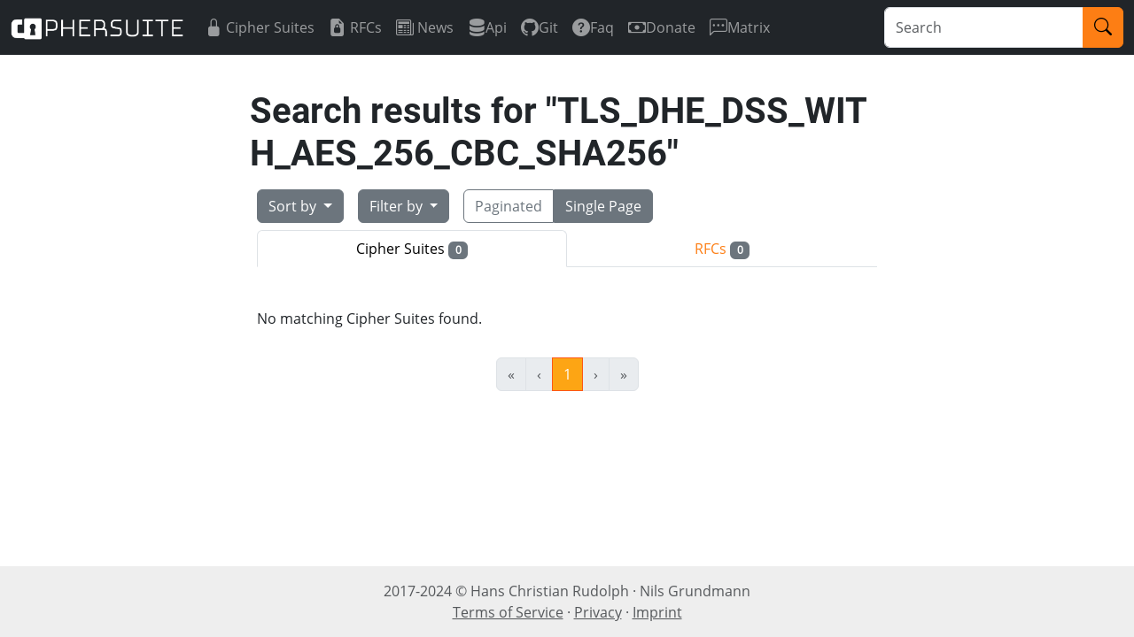

--- FILE ---
content_type: text/html; charset=utf-8
request_url: https://ciphersuite.info/search/?security=recommended&tls=tls12&sort=rel&singlepage=true&q=TLS_DHE_DSS_WITH_AES_256_CBC_SHA256
body_size: 2153
content:
<!DOCTYPE html>
<html lang="en">
<head>
    
<meta charset="utf-8"/>
<meta name="viewport" content="width=device-width, initial-scale=1"/>
<meta name="author" content="Hans Christian Rudolph"/>
<meta name="description" content="A searchable directory of TLS ciphersuites"/>
<title>Ciphersuite Info</title>
<link rel="shortcut icon" type="image/x-icon" href="/static/img/favicon.ico">
<link rel="stylesheet" href="/static/CACHE/css/output.ad93a9cb08bd.css" type="text/css">
</head>
<body>
    
<nav class="navbar navbar-expand-lg navbar-dark bg-dark">
    <div class="container-fluid">
        <a class="navbar-brand" href="/"><img src="/static/img/logo.png" height="25"/></a>

        <button class="navbar-toggler" type="button" data-bs-toggle="collapse" data-bs-target="#mainNav" aria-controls="mainNav" aria-expanded="false" aria-label="Toggle navigation">
            <span class="navbar-toggler-icon"></span>
        </button>

        <div class="collapse navbar-collapse" id="mainNav">
            <ul class="navbar-nav me-auto">
                <li class="nav-item">
                    <a class="nav-link d-flex align-items-center " href="/cs/">
                        <i class="bi bi-lock-fill me-1" aria-hidden="true"></i>
                        Cipher Suites
                    </a>
                </li>
                <li class="nav-item">
                    <a class="nav-link d-flex align-items-center " href="/rfc/">
                        <i class="bi bi-file-earmark-lock2-fill me-1" aria-hidden="true"></i>
                        RFCs
                    </a>
                </li>
                <li class="nav-item">
                    <a class="nav-link d-flex align-items-center " href="/blog/">
                        <i class="bi bi-newspaper me-1" aria-hidden="true"></i>
                        News
                    </a>
                </li>
                
                    
                    <li class="nav-item">
                        
                        <a class="nav-link d-flex align-items-center" href="https://ciphersuite.info/static/openapi.json" target="_blank" rel="noopener noreferrer">
                        
                            <i class="bi bi-server" aria-hidden="true"></i>
                            Api
                        </a>
                    </li>
                    
                
                    
                    <li class="nav-item">
                        
                        <a class="nav-link d-flex align-items-center" href="https://git.ciphersuite.info" target="_blank" rel="noopener noreferrer">
                        
                            <i class="bi bi-github" aria-hidden="true"></i>
                            Git
                        </a>
                    </li>
                    
                
                    
                    <li class="nav-item">
                        
                        <a class="nav-link d-flex align-items-center " href="/page/faq/">
                        
                            <i class="bi bi-question-circle-fill" aria-hidden="true"></i>
                            Faq
                        </a>
                    </li>
                    
                
                    
                    <li class="nav-item">
                        
                        <a class="nav-link d-flex align-items-center" href="https://liberapay.com/ciphersuite.info/" target="_blank" rel="noopener noreferrer">
                        
                            <i class="bi bi-cash" aria-hidden="true"></i>
                            Donate
                        </a>
                    </li>
                    
                
                    
                    <li class="nav-item">
                        
                        <a class="nav-link d-flex align-items-center" href="https://matrix.to/#/#csi:neuland.technology" target="_blank" rel="noopener noreferrer">
                        
                            <i class="bi bi-chat-left-dots" aria-hidden="true"></i>
                            Matrix
                        </a>
                    </li>
                    
                
                    
                
                    
                
                    
                
            </ul>
            
                <form action="/search?q=" method="get">
                    <div class="input-group">
                        <input type="text" name="q" class="form-control" placeholder="Search" maxlength="100" required id="id_q">
                        <button class="btn btn-primary" type="submit">
                            <i class="bi bi-search"></i>
                        </button>
                    </div>
                </form>
            
        </div>
    </div>
</nav>
    <main class="container">
        
        

<div class="container">
    <div class="row flex-row justify-content-center">
        <div class="col-lg-8 col-lg-offset-2">
            <h1>Search results for <span class="break-all">"TLS_DHE_DSS_WITH_AES_256_CBC_SHA256"</span></h1>
        </div><!-- end column -->
        <div class="col-lg-8 col-lg-offset-2">
            


<div class="d-flex justify-content-left flex-wrap">
    <div class="btn-group m-2">
        <button type="button" class="btn btn-secondary dropdown-toggle " data-bs-toggle="dropdown">
            Sort by
        </button>
        <ul class="dropdown-menu">
            
<li><a class="dropdown-item active" href="?sort=rel&amp;security=recommended&amp;tls=tls12&amp;singlepage=true&amp;q=TLS_DHE_DSS_WITH_AES_256_CBC_SHA256">Search relevancy</a></li>
<li><hr class="dropdown-divider"></li>

            <li><a class="dropdown-item " href="?sort=sec-asc&amp;security=recommended&amp;tls=tls12&amp;singlepage=true&amp;q=TLS_DHE_DSS_WITH_AES_256_CBC_SHA256">Security (ascending)</a></li>
            <li><a class="dropdown-item " href="?sort=sec-desc&amp;security=recommended&amp;tls=tls12&amp;singlepage=true&amp;q=TLS_DHE_DSS_WITH_AES_256_CBC_SHA256">Security (descending)</a></li>
            <li><a class="dropdown-item " href="?sort=name-asc&amp;security=recommended&amp;tls=tls12&amp;singlepage=true&amp;q=TLS_DHE_DSS_WITH_AES_256_CBC_SHA256">Name (ascending)</a></li>
            <li><a class="dropdown-item " href="?sort=name-desc&amp;security=recommended&amp;tls=tls12&amp;singlepage=true&amp;q=TLS_DHE_DSS_WITH_AES_256_CBC_SHA256">Name (descending)</a></li>
        </ul>
    </div>
    <div class="btn-group m-2">
        <button type="button" class="btn dropdown-toggle btn-secondary " data-bs-auto-close="outside" data-bs-toggle="dropdown">
            Filter by
        </button>
        <ul class="dropdown-menu">
            <li type="button" class="dropdown-submenu dropend">
                <a class="dropdown-item dropdown-toggle active" href="#" data-bs-toggle="dropdown" aria-expanded="false">
                  Security
                </a>
                <ul class="dropdown-menu">
                    <li><a class="dropdown-item " href="?security=all&amp;tls=tls12&amp;sort=rel&amp;singlepage=true&amp;q=TLS_DHE_DSS_WITH_AES_256_CBC_SHA256">All</a></li>
                    <li><hr class="dropdown-divider"></li>
                    <li><a class="dropdown-item active" href="?security=recommended&amp;tls=tls12&amp;sort=rel&amp;singlepage=true&amp;q=TLS_DHE_DSS_WITH_AES_256_CBC_SHA256">Recommended</a></li>
                    <li><a class="dropdown-item " href="?security=secure&amp;tls=tls12&amp;sort=rel&amp;singlepage=true&amp;q=TLS_DHE_DSS_WITH_AES_256_CBC_SHA256">Secure</a></li>
                    <li><a class="dropdown-item " href="?security=weak&amp;tls=tls12&amp;sort=rel&amp;singlepage=true&amp;q=TLS_DHE_DSS_WITH_AES_256_CBC_SHA256">Weak</a></li>
                    <li><a class="dropdown-item " href="?security=insecure&amp;tls=tls12&amp;sort=rel&amp;singlepage=true&amp;q=TLS_DHE_DSS_WITH_AES_256_CBC_SHA256">Insecure</a></li>
                </ul>
            </li>
            <li type="button" class="dropdown-submenu dropend">
                <a class="dropdown-item dropdown-toggle active" href="#" data-bs-toggle="dropdown" aria-expanded="false">
                  TLS version
                </a>
                <ul class="dropdown-menu">
                    <li><a class="dropdown-item " href="?tls=all&amp;security=recommended&amp;sort=rel&amp;singlepage=true&amp;q=TLS_DHE_DSS_WITH_AES_256_CBC_SHA256">All</a></li>
                    <li><hr class="dropdown-divider"></li>
                    <li><a class="dropdown-item " href="?tls=tls10&amp;security=recommended&amp;sort=rel&amp;singlepage=true&amp;q=TLS_DHE_DSS_WITH_AES_256_CBC_SHA256">TLS1.0/TLS1.1</a></li>
                    <li><a class="dropdown-item active" href="?tls=tls12&amp;security=recommended&amp;sort=rel&amp;singlepage=true&amp;q=TLS_DHE_DSS_WITH_AES_256_CBC_SHA256">TLS1.2</a></li>
                    <li><a class="dropdown-item " href="?tls=tls13&amp;security=recommended&amp;sort=rel&amp;singlepage=true&amp;q=TLS_DHE_DSS_WITH_AES_256_CBC_SHA256">TLS1.3 (all)</a></li>
                    <li><a class="dropdown-item " href="?tls=xtls13&amp;security=recommended&amp;sort=rel&amp;singlepage=true&amp;q=TLS_DHE_DSS_WITH_AES_256_CBC_SHA256">TLS1.3 (only)</a></li>
                </ul>
            </li>
            <li type="button" class="dropdown-submenu dropend">
                <a class="dropdown-item dropdown-toggle " href="#" data-bs-toggle="dropdown" aria-expanded="false">
                    Software library
                </a>
                <ul class="dropdown-menu">
                    <li><a class="dropdown-item active" href="?software=all&amp;security=recommended&amp;tls=tls12&amp;sort=rel&amp;singlepage=true&amp;q=TLS_DHE_DSS_WITH_AES_256_CBC_SHA256">All</a></li>
                    <li><hr class="dropdown-divider"></li>
                    <li><a class="dropdown-item " href="?software=openssl&amp;security=recommended&amp;tls=tls12&amp;sort=rel&amp;singlepage=true&amp;q=TLS_DHE_DSS_WITH_AES_256_CBC_SHA256">OpenSSL</a></li>
                    <li><a class="dropdown-item " href="?software=gnutls&amp;security=recommended&amp;tls=tls12&amp;sort=rel&amp;singlepage=true&amp;q=TLS_DHE_DSS_WITH_AES_256_CBC_SHA256">GnuTLS</a></li>
                </ul>
            </li>
        </ul>
    </div>
    <div class="btn-group m-2">
        <a href="?singlepage=false&amp;security=recommended&amp;tls=tls12&amp;sort=rel&amp;q=TLS_DHE_DSS_WITH_AES_256_CBC_SHA256" class="btn btn-outline-secondary ">Paginated</a>
        <a href="?singlepage=true&amp;security=recommended&amp;tls=tls12&amp;sort=rel&amp;q=TLS_DHE_DSS_WITH_AES_256_CBC_SHA256" class="btn btn-outline-secondary active">Single Page</a>
    </div>


        </div>
    </div>

    <!-- CS / RFC Tab Switch -->
    <div class="row flex-row justify-content-center mb-3">
        <div class="col-lg-8 col-lg-offset-2">
            <ul class="nav nav-tabs nav-justified">
            
                <li class="nav-item">
                    <a class="nav-link active" href="#">Cipher Suites <span class="badge bg-secondary">0</span></a>
                </li>
                <li class="nav-item">
                    <a class="nav-link" href="/search/?q=TLS_DHE_DSS_WITH_AES_256_CBC_SHA256&cat=rfc">RFCs <span class="badge bg-secondary">0</span></a>
                </li>
            
            </ul>
        </div>
    </div>

    <!-- Result list -->
    <div class="row flex-row justify-content-center mb-3">
        <div class="col-lg-8 col-lg-offset-2">
            <ul class="prettylist">
            
                    <p>No matching Cipher Suites found.</p>
            
            </ul>
        </div>
    </div>

    


<div class="row justify-content-center">
    <div class="flex-col col-lg-8 col-lg-offset-2 mb-3">
        <div class="pagination justify-content-center">
            <span class="step-links">
                <nav aria-label="...">
                    <ul class="pagination">

                    <!-- First and previous links -->
                    
                        <li class="page-item first disabled">
                            <a class="page-link" href="#">
                            <span aria-hidden="true">&laquo;</span>
                        </a></li>
                        <li class="page-item previous disabled">
                            <a class="page-link" href="#" aria-label="Previous">
                            <span aria-hidden="true">&lsaquo;</span>
                        </a></li>
                    

                    <!-- Current page numbers -->
                    
                        <!-- active case -->
                        
                            <li class="page-item active">
                                <a class="page-link" href="?page=1&amp;security=recommended&amp;tls=tls12&amp;sort=rel&amp;singlepage=true&amp;q=TLS_DHE_DSS_WITH_AES_256_CBC_SHA256">1</a>
                            </li>
                        
                    

                    <!-- Next and last links -->
                    
                        <li class="page-item next disabled">
                            <a class="page-link" href="#">
                            <span aria-hidden="true">&rsaquo;</span>
                        </a></li>
                        <li class="page-item last disabled">
                            <a class="page-link" href="#">
                            <span aria-hidden="true">&raquo;</span>
                        </a></li>
                    

                    </ul>
                </nav>
            </span>
        </div><!-- end pagination -->
    </div><!-- end column -->
</div><!-- end row -->


</div>

    </main>
    <footer class="footer text-muted py-3 mt-3">
    <div class="d-flex container justify-content-center justify-sm-content-between">
        <div class="flex-grow-1 text-xs-start text-lg-center align-self-center">
            <div>
                2017-2024 &copy; <span class="nowrap">Hans Christian Rudolph ·</span>
                <span class="nowrap">Nils Grundmann</span>
            </div>
            <div>
                <a class="text-muted" href="/page/terms">Terms of Service</a> ·
                <a class="text-muted" href="/page/privacy">Privacy</a> ·
                <a class="text-muted" href="/page/imprint">Imprint</a>
            </div>
        </div>

        
    </div>
</footer>

    
<script src="/static/bootstrap/js/bootstrap.bundle.min.js"></script>
    
</body>
</html>
